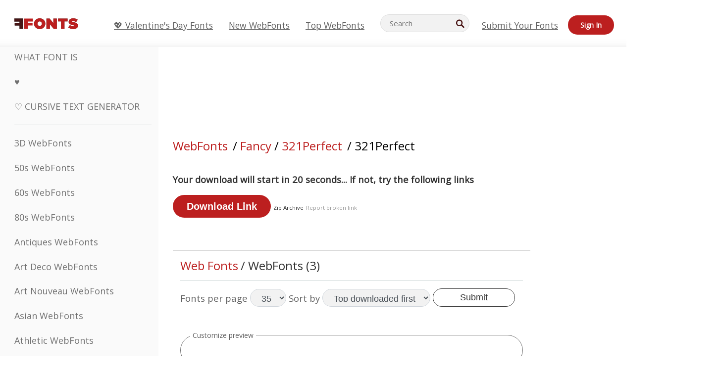

--- FILE ---
content_type: text/css
request_url: https://webfonts.ffonts.net/index.php?p=csss&id=48354,12365,12366,12367,
body_size: 415
content:
@font-face {
font-family: '321Perfect';
src:     url('https://webfonts.ffonts.net/webfonts/0/0/321Perfect/321Perfect.ttf.woff') format('woff'),
    url('https://webfonts.ffonts.net/webfonts/0/0/321Perfect/321Perfect.ttf.eot'),
    url('https://webfonts.ffonts.net/webfonts/0/0/321Perfect/321Perfect.ttf.eot?#iefix') format('embedded-opentype');
font-weight: 400;
font-style: normal;
font-display: swap;
}
@font-face {
font-family: 'SF-Grandezza-Heavy';
src:     url('https://webfonts.ffonts.net/webfonts/S/F/SF-Grandezza-Heavy/SF-Grandezza-Heavy.ttf.woff') format('woff'),
    url('https://webfonts.ffonts.net/webfonts/S/F/SF-Grandezza-Heavy/SF-Grandezza-Heavy.ttf.eot'),
    url('https://webfonts.ffonts.net/webfonts/S/F/SF-Grandezza-Heavy/SF-Grandezza-Heavy.ttf.eot?#iefix') format('embedded-opentype');
font-weight: 400;
font-style: normal;
font-display: swap;
}
@font-face {
font-family: 'SF-Grandezza-Medium';
src:     url('https://webfonts.ffonts.net/webfonts/S/F/SF-Grandezza-Medium/SF-Grandezza-Medium.ttf.woff') format('woff'),
    url('https://webfonts.ffonts.net/webfonts/S/F/SF-Grandezza-Medium/SF-Grandezza-Medium.ttf.eot'),
    url('https://webfonts.ffonts.net/webfonts/S/F/SF-Grandezza-Medium/SF-Grandezza-Medium.ttf.eot?#iefix') format('embedded-opentype');
font-weight: 400;
font-style: normal;
font-display: swap;
}
@font-face {
font-family: 'SF-Grandezza-Heavy-Oblique';
src:     url('https://webfonts.ffonts.net/webfonts/S/F/SF-Grandezza-Heavy-Oblique/SF-Grandezza-Heavy-Oblique.ttf.woff') format('woff'),
    url('https://webfonts.ffonts.net/webfonts/S/F/SF-Grandezza-Heavy-Oblique/SF-Grandezza-Heavy-Oblique.ttf.eot'),
    url('https://webfonts.ffonts.net/webfonts/S/F/SF-Grandezza-Heavy-Oblique/SF-Grandezza-Heavy-Oblique.ttf.eot?#iefix') format('embedded-opentype');
font-weight: 400;
font-style: normal;
font-display: swap;
}
.examplefontl {
  font-family: '321Perfect';
  color: black;
}
.examplefont {
  padding-bottom: 2em;
  overflow: hidden;
  text-align: center;
}
.examplefont div {
  float: left;
  border: 1px solid #ccc;
  text-align: center;
  width: 1.25em;
  height: 2em;
  margin-right: -1px;
  margin-bottom: -1px;
  font-size: 3.2em;
}
.examplefont div .defaultC {
  color: #ccc;
  font-family: arial, sans-serif;
  font-size: .4em;
  display: block;
}


--- FILE ---
content_type: text/plain;charset=UTF-8
request_url: https://c.pub.network/v2/c
body_size: -265
content:
4ea74ed9-74b8-491c-8173-cf49927ce4e6

--- FILE ---
content_type: text/plain;charset=UTF-8
request_url: https://c.pub.network/v2/c
body_size: -114
content:
6af6606b-2e20-4398-adbf-7dd9f6113826